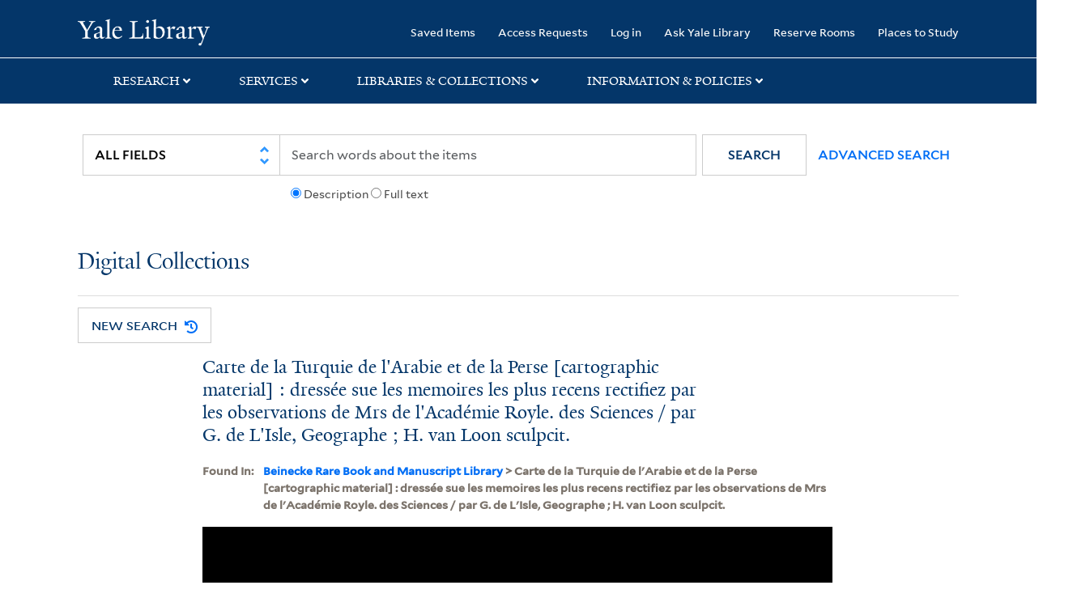

--- FILE ---
content_type: text/html; charset=utf-8
request_url: https://collections.library.yale.edu/catalog/15506426
body_size: 9733
content:
<!DOCTYPE html>
<html class="no-js" lang="en" prefix="og: https://ogp.me/ns#">
  <head>
    <!-- Google Tag Manager -->
<script>
(function(w,d,s,l,i){w[l]=w[l]||[];w[l].push({'gtm.start':
new Date().getTime(),event:'gtm.js'});var f=d.getElementsByTagName(s)[0],
j=d.createElement(s),dl=l!='dataLayer'?'&l='+l:'';j.async=true;j.src=
'https://www.googletagmanager.com/gtm.js?id='+i+dl;f.parentNode.insertBefore(j,f);
})(window,document,'script','dataLayer','GTM-PX75HSF')
</script>
<!-- End Google Tag Manager --> 

    <meta charset="utf-8">
    <meta http-equiv="Content-Type" content="text/html; charset=utf-8">
    <meta name="viewport" content="width=device-width, initial-scale=1, shrink-to-fit=no">

    <!-- Internet Explorer use the highest version available -->
    <meta http-equiv="X-UA-Compatible" content="IE=edge">
    <title>Carte de la Turquie de l&#39;Arabie et de la Perse [cartographic material] : dressée sue les memoires les plus recens rectifiez par les observations de Mrs de l&#39;Académie Royle. des Sciences / par G. de L&#39;Isle, Geographe ; H. van Loon sculpcit. - Yale University Library</title>
    <link href="https://collections.library.yale.edu/catalog/opensearch.xml" title="Yale University Library" type="application/opensearchdescription+xml" rel="search" />
    <link rel="icon" type="image/x-icon" href="/assets/favicon-8fc507a7c6514a5419ea23bd656bf6a2ba0397ca9ff5cda749ef5b7d0e54cfec.ico" />
    <link rel="apple-touch-icon" sizes="120x120" href="https://collections.library.yale.edu/apple-touch-icon-precomposed.png">
    <link rel="apple-touch-icon" sizes="120x120" href="https://collections.library.yale.edu/apple-touch-icon.png">
    <link rel="stylesheet" href="/assets/application-e91dbd12ae330e6db678849e6e139a9baf3543d6f96cc0f1faa7742fd42d73bd.css" media="all" />
    <script src="/assets/application-867fc975278dc5b1af09ccbdc9b74efc378709ff61ebc7baa54d18a274b5cdd5.js"></script>
    <meta name="csrf-param" content="authenticity_token" />
<meta name="csrf-token" content="7grEEKUeIfloGACMVpoGTabru2_zscAruvvWFQwqZ8X_FMgC3XB03sVvc92yBcbTFjP2VUuyXg6wUt5Z9hudow" />
    <script async src="https://siteimproveanalytics.com/js/siteanalyze_66356571.js"></script>
      <link rel="alternate" title="xml" type="application/xml" href="https://collections.library.yale.edu/catalog/15506426.xml" />
<link rel="alternate" title="dc_xml" type="text/xml" href="https://collections.library.yale.edu/catalog/15506426.dc_xml" />
<link rel="alternate" title="oai_dc_xml" type="text/xml" href="https://collections.library.yale.edu/catalog/15506426.oai_dc_xml" />
  <script type="application/ld+json">
  {"@context":"https://schema.org/","@type":"CreativeWork","name":["Carte de la Turquie de l'Arabie et de la Perse [cartographic material] : dressée sue les memoires les plus recens rectifiez par les observations de Mrs de l'Académie Royle. des Sciences / par G. de L'Isle, Geographe ; H. van Loon sculpcit."],"description":["Hand col. in outlines only. Sheet measures 58.2 x 79.8 cm.","Includes five bar scales.","Prime meridian: Ferro.","Relief shown pictorially.","Watermark."],"url":"https://collections.library.yale.edu/catalog/15506426","about":[{"@type":"Thing","name":"Africa, Northeast--Maps--Early works to 1800"},{"@type":"Thing","name":"Middle East--Maps--Early works to 1800"}],"genre":["Maps"],"materialExtent":["1 map : hand col. ; 45.4 x 60.7 cm."],"temporal":["1701"],"thumbnailUrl":"https://collections.library.yale.edu/iiif/2/15506802/full/!200,200/0/default.jpg"}
</script>
  <meta property="og:title" content="Carte de la Turquie de l&#39;Arabie et de la Perse [cartographic material] : dressée sue les memoires les plus recens rectifiez par les observations de Mrs de l&#39;Académie Royle. des Sciences / par G. de L&#39;Isle, Geographe ; H. van Loon sculpcit.">
<meta property="og:url" content="https://collections.library.yale.edu/catalog/15506426">
<meta property="og:type" content="website">
<meta property="og:description" content="L&#39;Isle, Guillaume de, 1675-1726; 1701">
<meta property="og:image" content="https://collections.library.yale.edu/iiif/2/15506802/full/!1200,630/0/default.jpg">
<meta property="og:image:type" content="image/jpeg">
<meta property="og:image:secure_url" content="https://collections.library.yale.edu/iiif/2/15506802/full/!1200,630/0/default.jpg">

  </head>
  <body class="blacklight-catalog blacklight-catalog-show">
  <!-- Google Tag Manager (noscript) -->
<noscript><iframe src="https://www.googletagmanager.com/ns.html?id=GTM-PX75HSF"
height="0" width="0" style="display:none;visibility:hidden" title="google tag manager"></iframe></noscript>
<!-- End Google Tag Manager (noscript) -->

  <div id="banner" class="alert alert-warning hidden"></div>
  <nav id="skip-link" role="navigation" aria-label="Skip links">
    <a class="element-invisible element-focusable rounded-bottom py-2 px-3" data-turbolinks="false" href="#search_field">Skip to search</a>
    <a class="element-invisible element-focusable rounded-bottom py-2 px-3" data-turbolinks="false" href="#main-container">Skip to main content</a>
    
  </nav>
  <header>
    <nav class="navbar navbar-expand-md navbar-dark bg-dark topbar" role="navigation" aria-label="Main">
  <div class="container">
    <a class="mb-0 navbar-brand navbar-logo" alt="Yale Library Home" href="https://library.yale.edu/">Yale University Library</a>
    <button class="navbar-toggler navbar-toggler-right" type="button" data-bs-toggle="collapse" data-bs-target="#user-util-collapse" aria-controls="user-util-collapse" aria-expanded="false" aria-label="Toggle navigation">
      <span class="navbar-toggler-icon"></span>
    </button>

    <div class="collapse navbar-collapse justify-content-md-end" id="user-util-collapse">
      <ul class="navbar-nav">

  <li class="nav-item">
    <a class="nav-link" href="/bookmarks">Saved Items</a>
  </li>

  <li class="nav-item">
    <a class="nav-link" href="/permission_requests">Access Requests</a>
  </li>

      <li class="nav-item">
        <form class="button_to" method="post" action="/users/auth/openid_connect"><input class="nav-link login-button" type="submit" value="Log in" /><input type="hidden" name="authenticity_token" value="vvyiMEw-Wu2eOf9di43RjsXXsyCVf9Sqy6dkCM69EqTv65p3yHBLjdMDyThP2-zcwHtEb710kyyoBzVYzeEpdQ" autocomplete="off" /></form>
      </li>

  
    <li class="nav-item"><a class="nav-link" href="http://ask.library.yale.edu/">Ask Yale Library</a>

</li>

    <li class="nav-item"><a class="nav-link" href="https://schedule.yale.edu/">Reserve Rooms</a>
</li>

    <li class="nav-item"><a class="nav-link" href="https://web.library.yale.edu/places/to-study">Places to Study</a>
</li>
</ul>

    </div>
  </div>

</nav>
<div class="navbar-expand-md navbar-dark bg-dark topbar" role="navigation" aria-label="User utilities">
  <div class="secondary-nav">
    <div class="row">
      <section class="info-header">
        <div class="dropdown">
          <ul class="nav-link-title" data-bs-toggle="dropdown">
            <li>
              <a href="#" role="button" aria-expanded="true" class="research-title">Research</a>
              <p class="nav-link-caret">
                <img id="research-collapse-nav-bar" alt="collapse nav bar" src="/assets/header/2x-angle-up-solid-42118f6a9f91c33e3cd2e07af37391bf3b0479d9b79079cff9d8cdac6a453b2d.png" />
              </p>
            </li>
          </ul>
          <ul class="dropdown-menu">
            <li>
              <a href="http://search.library.yale.edu" title="" class="dropdown-item">
                Search Quicksearch
              </a>
            </li>
            <li>
              <a href="https://search.library.yale.edu/catalog" title="Records for approximately 13 million volumes located across the University Library system." class="dropdown-item">
                Search Library Catalog
              </a>
            </li>
            <li>
              <a href="https://library.yale.edu/explore-collections/explore/digital-collections" title="Access to digital image and text collections available from the Yale University Library." class="dropdown-item">
                Search Digital Collections
              </a>
            </li>
            <li>
              <a href="http://archives.yale.edu" title="Finding aids describe archival and manuscript collections at Arts, Beinecke, Divinity, and Music libraries, and the Manuscripts and Archives department in Sterling." class="dropdown-item">
                Search Archives at Yale
              </a>
            </li>
            <li>
              <a href="http://guides.library.yale.edu/" title="Use these subject guides to get started in your research, formulate a research strategy for a topic, and find information about print and electronic resources." class="dropdown-item">
                Research Guides
              </a>
            </li>
            <li>
              <a href="http://search.library.yale.edu/databases" title="Find subject-specific databases by description. Direct links to subscribed and freely available research databases and other resources, such as encyclopedias, bibliographies and dictionaries. Some databases are also &quot;cross-searchable&quot;; that is, they may be searched at one time in combination with other databases" class="dropdown-item">
                Find Databases by Title
              </a>
            </li>
            <li>
              <a href="http://wa4py6yj8t.search.serialssolutions.com" title="Browse or search for the descriptions of online journals and newspapers to which the library subscribes or has access to free on the Web." class="dropdown-item">
                Find eJournals by Title
              </a>
            </li>
            <li>
              <a href="https://library.yale.edu/find-request-and-use/use/using-special-collections" title="" class="dropdown-item">
                Guide to Using Special Collections
              </a>
            </li>
          </ul>
        </div>
      </section>

      <section class="info-header">
        <div class="dropdown">
          <ul class="nav-link-title" data-bs-toggle="dropdown">
            <li>
              <a href="#" role="button" aria-expanded="true" class="services-title">Services</a>
              <p class="nav-link-caret">
                <img id="services-collapse-nav-bar" alt="collapse nav bar" src="/assets/header/2x-angle-up-solid-42118f6a9f91c33e3cd2e07af37391bf3b0479d9b79079cff9d8cdac6a453b2d.png" />
              </p>
            </li>
          </ul>
          <ul class="dropdown-menu">
            <li>
              <a href="https://library.yale.edu/find-request-and-use/use/using-special-collections/request-digitization" title=""  class="dropdown-item">
                Request Digital Copies of Special Collections
              </a>
            </li>
            <li>
              <a href="https://library.yale.edu/pl" title=""  class="dropdown-item">
                Your Personal Librarian
              </a>
            </li>
            <li>
              <a href="https://library.yale.edu/subject-specialists" title=""  class="dropdown-item">
                Subject Specialists
              </a>
            </li>
            <li>
              <a href="http://guides.library.yale.edu/research-help" title=""  class="dropdown-item">
                Research Support and Workshops
              </a>
            </li>
            <li>
              <a href="http://guides.library.yale.edu/citationmanagement" title="Create Bibliographies"  class="dropdown-item">
                Citation Tools
              </a>
            </li>
            <li>
              <a href="http://guides.library.yale.edu/getit" title=""  class="dropdown-item">
                Get It @ Yale (Borrow Direct, Interlibrary Loan, Scan &amp; Deliver)
              </a>
            </li>
            <li>
              <a href="http://guides.library.yale.edu/reserves" title=""  class="dropdown-item">
                Course Reserves
              </a>
            </li>
            <li>
              <a href="https://guides.library.yale.edu/OffCampusAccess" title="Connect your computer to the Yale VPN (network) while off-campus."  class="dropdown-item">
                Off-Campus Access
              </a>
            </li>
            <li>
              <a href="http://elischolar.library.yale.edu" title="A digital repository of scholarly publications at Yale"  class="dropdown-item">
                EliScholar
              </a>
            </li>
            <li>
              <a href="http://yale.lib.overdrive.com/" title="OverDrive is a distribution platform through which users of our library can download popular eBooks and audiobooks.  From our personalized Yale University OverDrive site, we offer access to a variety of fiction and non-fiction descriptions in many different formats. "  class="dropdown-item">
                OverDrive: Popular Audio and eBooks
              </a>
            </li>
            <li>
              <a href="https://reservations.yale.edu/bmec/" title=""  class="dropdown-item">
                Bass Media Equipment
              </a>
            </li>
          </ul>
        </div>
      </section>

      <section class="info-header">
        <div class="dropdown">
          <ul class="nav-link-title" data-bs-toggle="dropdown">
            <li>
              <a href="#" role="button" aria-expanded="true" class="libraries-title">Libraries & Collections</a>
              <p class="nav-link-caret">
                <img id="libraries-collapse-nav-bar" alt="collapse nav bar" src="/assets/header/2x-angle-up-solid-42118f6a9f91c33e3cd2e07af37391bf3b0479d9b79079cff9d8cdac6a453b2d.png" />
              </p>
            </li>
          </ul>
          <ul class="dropdown-menu">
            <li>
              <a href="https://web.library.yale.edu/building/haas-family-arts-library" title="Robert B. Haas Family Arts Library" class="dropdown-item">
                Arts Library
              </a>
            </li>
            <li>
              <a href="https://library.yale.edu/bass" title="Anne T. and Robert M. Bass Library" class="dropdown-item">
                Bass Library
              </a>
            </li>
            <li>
              <a href="https://beinecke.library.yale.edu/" title="Beinecke Rare Book &amp; Manuscript Library" class="dropdown-item">
                Beinecke Library
              </a>
            </li>
            <li>
              <a href="https://library.yale.edu/classics" title="" class="dropdown-item">
                Classics Library
              </a>
            </li>
            <li>
              <a href="https://library.yale.edu/divinity" title="Divinity School Library" class="dropdown-item">
                Divinity Library
              </a>
            </li>
            <li>
              <a href="https://library.yale.edu/film" title="" class="dropdown-item">
                Yale Film Archive
              </a>
            </li>
            <li>
              <a href="https://fortunoff.library.yale.edu/" title="Fortunoff Video Archive for Holocaust Testimonies" class="dropdown-item">
                Fortunoff Archive
              </a>
            </li>
            <li>
              <a href="https://library.yale.edu/humanities" title="" class="dropdown-item">
                Humanities Collections
              </a>
            </li>
            <li>
              <a href="https://web.library.yale.edu/international-collections" title="" class="dropdown-item">
                International Collections
              </a>
            </li>
            <li>
              <a href="https://library.law.yale.edu/" title="Lillian Goldman Law Library in Memory of Sol Goldman" class="dropdown-item">
                Law Library
              </a>
            </li>
            <li>
              <a href="https://walpole.library.yale.edu/" title="" class="dropdown-item">
                Lewis Walpole Library
              </a>
            </li>
            <li>
              <a href="https://web.library.yale.edu/sd/dept/library-collection-services-and-operations" title="" class="dropdown-item">
                Library Collection Services
              </a>
            </li>
            <li>
              <a href="https://library.yale.edu/mssa" title="" class="dropdown-item">
                Manuscripts &amp; Archives
              </a>
            </li>
            <li>
              <a href="http://www.library.yale.edu/maps" title="" class="dropdown-item">
                Map Collection
              </a>
            </li>
            <li>
              <a href="https://library.yale.edu/marx" title="" class="dropdown-item">
                Marx Science &amp; Social Science Library
              </a>
            </li>
            <li>
              <a href="https://library.medicine.yale.edu/" title="Harvey Cushing / John Hay Whitney Medical Library" class="dropdown-item">
                Medical Library
              </a>
            </li>
            <li>
              <a href="https://library.yale.edu/visit-and-study/libraries-locations/irving-s-gilmore-music-library" title="Irving S. Gilmore Music Library" class="dropdown-item">
                Music Library
              </a>
            </li>
            <li>
              <a href="https://web.library.yale.edu/building/sterling-memorial-library" title="Sterling Memorial Library" class="dropdown-item">
                Sterling Library
              </a>
            </li>
            <li>
              <a href="https://britishart.yale.edu/" title="" class="dropdown-item">
                Yale Center for British Art
              </a>
            </li>
          </ul>
        </div>
      </section>

      <section class="info-header">
        <div class="dropdown">
          <ul class="nav-link-title" data-bs-toggle="dropdown">
            <li>
              <a href="#" role="button" aria-expanded="false" class="information-title">Information & Policies</a>
              <p class="nav-link-caret">
                <img id="info-collapse-nav-bar" alt="collapse nav bar" src="/assets/header/2x-angle-up-solid-42118f6a9f91c33e3cd2e07af37391bf3b0479d9b79079cff9d8cdac6a453b2d.png" />
              </p>
            </li>
          </ul>
          <ul class="dropdown-menu">
            <li>
              <a href="https://library.yale.edu/visit-and-study" title="" class="dropdown-item">
                Library Hours
              </a>
            </li>
            <li>
              <a href="https://library.yale.edu/staff-directory" title="" class="dropdown-item">
                Departments &amp; Staff
              </a>
            </li>
            <li>
              <a href="http://guides.library.yale.edu/borrow" title="Information about accessing and borrowing print material" class="dropdown-item">
                Borrowing &amp; Circulation
              </a>
            </li>
            <li>
              <a href="https://web.library.yale.edu/services-persons-disabilities" title="" class="dropdown-item">
                Services for Persons with Disabilities
              </a>
            </li>
            <li>
              <a href="http://guides.library.yale.edu/copyright-guidance/copyright-basics" title="" class="dropdown-item">
                Copyright Basics
              </a>
            </li>
            <li>
              <a href="https://web.library.yale.edu/help/scanning-printing-copying" title="" class="dropdown-item">
                Scanning, Printing &amp; Copying
              </a>
            </li>
            <li>
              <a href="https://web.library.yale.edu/help/computers-and-wireless" title="" class="dropdown-item">
                Computers &amp; Wireless
              </a>
            </li>
            <li>
              <a href="http://guides.library.yale.edu/about/policies" title="" class="dropdown-item">
                Library Policies
              </a>
            </li>
            <li>
              <a href="http://guides.library.yale.edu/about" title="" class="dropdown-item">
                About the Library
              </a>
            </li>
            <li>
              <a href="https://library.yale.edu/development" title="" class="dropdown-item">
                Giving to the Library
              </a>
            </li>
            <li>
              <a href="https://ask.library.yale.edu/faq/174852" title="" class="dropdown-item">
                Purchase Request
              </a>
            </li>
            <li>
              <a href="http://guides.library.yale.edu/work" title="" class="dropdown-item">
                Working at the Library
              </a>
            </li>
            <li>
              <a href="https://guides.library.yale.edu/about/policies/access" title="" class="dropdown-item">
                Terms Governing Use of Materials
              </a>
            </li>
          </ul>
        </div>
      </section>

    </div>
  </div>
</div>

    
      <div class="search-area">
        <div class="navbar-search navbar navbar-light bg-light" role="navigation" aria-label="Search options">
            <div class="container">
                <form class="search-query-form" role="search" aria-label="Search" action="https://collections.library.yale.edu/catalog" accept-charset="UTF-8" method="get">
  
    <label for="search_field" class="sr-only">Search in</label>
  <div class="input-group">
        <select name="search_field" id="search_field" title="Targeted search options" class="custom-select search-field" onchange="onChangeSearchFields()"><option value="all_fields">All Fields</option>
<option value="creator_tesim">Creator</option>
<option value="title_tesim">Title</option>
<option value="callNumber_tesim">Call Number</option>
<option value="date_fields">Date</option>
<option value="subjectName_tesim">Subject</option>
<option value="orbisBibId_ssi">Orbis ID</option>
<option value="fulltext_tesim">Full Text</option></select>

    
    <span class="fulltext-info" id="fulltext-info">
      <input type="radio" name="fulltext_search" id="fulltext_search_1" value="1" onclick="onSelectDescription();" />
      <label for="fulltext_search_1">Description</label>
      <input type="radio" name="fulltext_search" id="fulltext_search_2" value="2" onclick="onSelectFulltext();" />
      <label for="fulltext_search_2">Full text</label>
    </span>


    <label for="q" class="sr-only">search for</label>
    <input type="text" name="q" id="q" placeholder="Search..." class="search-q q form-control rounded-0" aria-label="search" autocomplete="" data-autocomplete-enabled="false" data-autocomplete-path="/catalog/suggest" />

    <span class="input-group-append">
      <button type="submit" class="btn btn-primary search-btn" id="search" role="button">
        <span class="submit-search-text">Search</span>
        <span class="blacklight-icons blacklight-icon-search" aria-hidden="true"><?xml version="1.0"?>
<svg width="24" height="24" viewBox="0 0 24 24" aria-label="Search" role="img">
  <title>Search</title>
  <path fill="none" d="M0 0h24v24H0V0z"/>
  <path d="M15.5 14h-.79l-.28-.27C15.41 12.59 16 11.11 16 9.5 16 5.91 13.09 3 9.5 3S3 5.91 3 9.5 5.91 16 9.5 16c1.61 0 3.09-.59 4.23-1.57l.27.28v.79l5 4.99L20.49 19l-4.99-5zm-6 0C7.01 14 5 11.99 5 9.5S7.01 5 9.5 5 14 7.01 14 9.5 11.99 14 9.5 14z"/>
</svg>
</span>
      </button>
    </span>

    <span>
      <button class="advanced_search btn btn-secondary href-button" href="/advanced">Advanced Search</button>
    </span>
  </div>
</form>
            </div>
        </div>
      </div>
      
      <div class="user-subheader" role="heading" aria-level="1">
        <div class="user-subheader-title">
          <a href="/">Digital Collections</a> 
        </div>
      </div>

  </header>

  <main id="main-container" class="container" role="main" aria-label="Main content">
    

    <div class="row">
  <div class="col-md-12">
    <div id="main-flashes">
      <div class="flash_messages">
    
    
    
    
</div>

    </div>
  </div>
</div>


    <div class="row">
        <section class='col-lg-9 show-document'>
      <div id="showSearchButtons" class="show-buttons" >
      <button class="href-button catalog_startOverLink btn btn-primary btn-show" tabindex="0" role="button" href="/catalog">
  <span>New Search</span>
  <span class="start-over-icon"><img class="start-over-image" alt="" src="/assets/start_over-c369be977d5f8e898ffa3e8ab4d8704e41efb78c2d73c632b7df60a536f7b45f.png" /></span>
</button>
  </div>


<div id="document" class="document blacklight-cartographic" itemscope  itemtype="http://schema.org/Thing">
  <div id="doc_15506426">
    <!-- Only render universal viewer if the work is public OR if the user is authenticated -->
      <div class="show-header-container">
  <h1 itemprop="name" class="show-header">Carte de la Turquie de l&#39;Arabie et de la Perse [cartographic material] : dressée sue les memoires les plus recens rectifiez par les observations de Mrs de l&#39;Académie Royle. des Sciences / par G. de L&#39;Isle, Geographe ; H. van Loon sculpcit.</h1>
  
          <div class="show-bookmark">
              

          </div>

</div>

      

      <div class="archival-context">
        <!-- KEY -->
        <div class="archival-context-key">
          <p class='blacklight-ancestortitles_tesim metadata-block__label-key'>
            Found In:
          </p>
        </div>
        <!-- VALUE -->
        <p class='blacklight-ancestortitles_tesim metadata-block__label-value metadata-block__label-value--yul'>
          <a rel="nofollow" href="/catalog?f%5Brepository_ssi%5D%5B%5D=Beinecke+Rare+Book+and+Manuscript+Library">Beinecke Rare Book and Manuscript Library</a> &gt; Carte de la Turquie de l&#39;Arabie et de la Perse [cartographic material] : dressée sue les memoires les plus recens rectifiez par les observations de Mrs de l&#39;Académie Royle. des Sciences / par G. de L&#39;Isle, Geographe ; H. van Loon sculpcit.
        </p>
      </div>

      <div class='uv-container'>
<iframe
    class='universal-viewer-iframe'
    id='uv-iframe'
    title='Universal Viewer'
    src='https://collections.library.yale.edu/uv/uv.html#?manifest=https://collections.library.yale.edu/manifests/15506426&amp;cv=0'
    width='924'
    height='668'
    allowfullscreen
    frameborder='0'>
</iframe>
</div>
<div class="hide-object">
  <button id="hide-object-btn" class="overlay-button" style="display: none;">Hide Object</button>
</div>
</br>

<div id='uv-pages'></div>
<div id='parent-oid'>15506426</div>

<script>
  $(document).ready(function(){
    window.addEventListener('message', (event) => {
      if (event.origin.match('https://collections.library.yale.edu')) {
        const index = event.data
        const is_even = index % 2 === 0
        const array = '[&quot;15506802&quot;]'
        const viewing_hint = ''
        const child_oids = JSON.parse(array.replace(/&quot;/g,'"'))
        const selected = $('iframe').contents().find('[id^="thumb"].thumb.selected')
        let uv_thumbnail = child_oids[index]

        if (selected.length > 1) {
          uv_thumbnail = is_even
            ? `${child_oids[index - 1] || ''} ${child_oids[index]}`
            : `${child_oids[index]} ${child_oids[index + 1] || ''}`
        }

        $('#uv-pages').html(uv_thumbnail)
      }
    }, false)

    // Overlay toggle
    const overlay = document.getElementById('sensitive-overlay');
    const hideBtn = document.getElementById('hide-object-btn');
    if (overlay && hideBtn) {
      // When overlay is hidden, show the Hide Object button
      overlay.querySelector('.overlay-button').addEventListener('click', function() {
        overlay.style.display = 'none';
        hideBtn.style.display = 'inline-block';
      });
      // When Hide Object is clicked, show the overlay again
      hideBtn.addEventListener('click', function() {
        overlay.style.display = 'block';
        hideBtn.style.display = 'none';
      });
    }
  })
</script>

      
      <div id='doc_15506426'>
  
<div class='item-page__metadata-wrapper'>
    
    

        <div class='metadata-block single-item-show'>
      <h2 class='metadata-block__title'>Description</h2>
    <dl class='metadata-block__group'>

          <!-- KEY -->
          <dt class='blacklight-title_tesim metadata-block__label-key'>
            Title
          </dt>
          <!-- VALUE -->
          <dd class='blacklight-title_tesim metadata-block__label-value metadata-block__label-value--yul'>
            Carte de la Turquie de l&#39;Arabie et de la Perse [cartographic material] : dressée sue les memoires les plus recens rectifiez par les observations de Mrs de l&#39;Académie Royle. des Sciences / par G. de L&#39;Isle, Geographe ; H. van Loon sculpcit.
          </dd>
          <!-- KEY -->
          <dt class='blacklight-creator_ssim metadata-block__label-key'>
            Creator
          </dt>
          <!-- VALUE -->
          <dd class='blacklight-creator_ssim metadata-block__label-value metadata-block__label-value--yul'>
            <span class = 'from-the-collection' ></span><a rel="nofollow" href="/catalog?f%5Bcreator_ssim%5D%5B%5D=L%27Isle%2C+Guillaume+de%2C+1675-1726">L&#39;Isle, Guillaume de, 1675-1726</a>
          </dd>
          <!-- KEY -->
          <dt class='blacklight-date_ssim metadata-block__label-key'>
            Published / Created
          </dt>
          <!-- VALUE -->
          <dd class='blacklight-date_ssim metadata-block__label-value metadata-block__label-value--yul'>
            1701
          </dd>
          <!-- KEY -->
          <dt class='blacklight-creationplace_ssim metadata-block__label-key'>
            Publication Place
          </dt>
          <!-- VALUE -->
          <dd class='blacklight-creationplace_ssim metadata-block__label-value metadata-block__label-value--yul'>
            A Paris :
          </dd>
          <!-- KEY -->
          <dt class='blacklight-publisher_ssim metadata-block__label-key'>
            Publisher
          </dt>
          <!-- VALUE -->
          <dd class='blacklight-publisher_ssim metadata-block__label-value metadata-block__label-value--yul'>
            Chez l&#39;Auteur ...,
          </dd>
          <!-- KEY -->
          <dt class='blacklight-description_tesim metadata-block__label-key'>
            Description
          </dt>
          <!-- VALUE -->
          <dd class='blacklight-description_tesim metadata-block__label-value metadata-block__label-value--yul'>
            Hand col. in outlines only. Sheet measures 58.2 x 79.8 cm.<br/>Includes five bar scales.<br/>Prime meridian: Ferro.<br/>Relief shown pictorially.<br/>Watermark.
          </dd>
          <!-- KEY -->
          <dt class='blacklight-extent_ssim metadata-block__label-key'>
            Extent
          </dt>
          <!-- VALUE -->
          <dd class='blacklight-extent_ssim metadata-block__label-value metadata-block__label-value--yul'>
            1 map : hand col. ; 45.4 x 60.7 cm.
          </dd>
          <!-- KEY -->
          <dt class='blacklight-extentofdigitization_ssim metadata-block__label-key'>
            Extent of Digitization
          </dt>
          <!-- VALUE -->
          <dd class='blacklight-extentofdigitization_ssim metadata-block__label-value metadata-block__label-value--yul'>
            This object has been completely digitized.
          </dd>
          <!-- KEY -->
          <dt class='blacklight-scale_tesim metadata-block__label-key'>
            Scale
          </dt>
          <!-- VALUE -->
          <dd class='blacklight-scale_tesim metadata-block__label-value metadata-block__label-value--yul'>
            Scale [ca. 1:11,000,000]
          </dd>
          <!-- KEY -->
          <dt class='blacklight-coordinatedisplay_ssim metadata-block__label-key'>
            Coordinates
          </dt>
          <!-- VALUE -->
          <dd class='blacklight-coordinatedisplay_ssim metadata-block__label-value metadata-block__label-value--yul'>
            (E 2°30ʹ--E 75°0ʹ/N 51°0ʹ--N 5°0ʹ)., 002.500000, 005.000000, 051.000000, 075.000000, 11000000, and a
          </dd>
          <!-- KEY -->
          <dt class='blacklight-language_ssim metadata-block__label-key'>
            Language
          </dt>
          <!-- VALUE -->
          <dd class='blacklight-language_ssim metadata-block__label-value metadata-block__label-value--yul'>
            <a rel="nofollow" href="/catalog?f%5Blanguage_ssim%5D%5B%5D=French">French</a><br>
          </dd>
    </dl>
  </div>

        <div class='metadata-block single-item-show'>
      <h2 class='metadata-block__title'>Collection Information</h2>
    <dl class='metadata-block__group'>

          <!-- KEY -->
          <dt class='blacklight-repository_ssi metadata-block__label-key'>
            Repository
          </dt>
          <!-- VALUE -->
          <dd class='blacklight-repository_ssi metadata-block__label-value metadata-block__label-value--yul'>
            Beinecke Rare Book and Manuscript Library
          </dd>
          <!-- KEY -->
          <dt class='blacklight-callnumber_ssim metadata-block__label-key'>
            Call Number
          </dt>
          <!-- VALUE -->
          <dd class='blacklight-callnumber_ssim metadata-block__label-value metadata-block__label-value--yul'>
            <a rel="nofollow" href="/catalog?f%5BcallNumber_ssim%5D%5B%5D=53+1701">53 1701</a>
          </dd>
          <!-- KEY -->
          <dt class='blacklight-containergrouping_tesim metadata-block__label-key'>
            Container / Volume
          </dt>
          <!-- VALUE -->
          <dd class='blacklight-containergrouping_tesim metadata-block__label-value metadata-block__label-value--yul'>
            BRBL_00283
          </dd>
    </dl>
  </div>

        <div class='metadata-block single-item-show'>
      <h2 class='metadata-block__title'>Subjects, Formats, And Genres</h2>
    <dl class='metadata-block__group'>

          <!-- KEY -->
          <dt class='blacklight-format metadata-block__label-key'>
            Format
          </dt>
          <!-- VALUE -->
          <dd class='blacklight-format metadata-block__label-value metadata-block__label-value--yul'>
            <a rel="nofollow" href="/catalog?f%5Bformat%5D%5B%5D=cartographic">cartographic</a>
          </dd>
          <!-- KEY -->
          <dt class='blacklight-genre_ssim metadata-block__label-key'>
            Genre
          </dt>
          <!-- VALUE -->
          <dd class='blacklight-genre_ssim metadata-block__label-value metadata-block__label-value--yul'>
            <a rel="nofollow" href="/catalog?f%5Bgenre_ssim%5D%5B%5D=Maps">Maps</a>
          </dd>
          <!-- KEY -->
          <dt class='blacklight-resourcetype_ssim metadata-block__label-key'>
            Resource Type
          </dt>
          <!-- VALUE -->
          <dd class='blacklight-resourcetype_ssim metadata-block__label-value metadata-block__label-value--yul'>
            <a rel="nofollow" href="/catalog?f%5BresourceType_ssim%5D%5B%5D=Maps%2C+Atlases+%26+Globes">Maps, Atlases &amp; Globes</a>
          </dd>
          <!-- KEY -->
          <dt class='blacklight-subjectgeographic_ssim metadata-block__label-key'>
            Subject (Geographic)
          </dt>
          <!-- VALUE -->
          <dd class='blacklight-subjectgeographic_ssim metadata-block__label-value metadata-block__label-value--yul'>
            <a rel="nofollow" href="/catalog?f%5BsubjectGeographic_ssim%5D%5B%5D=Africa%2C+Northeast--Maps--Early+works+to+1800">Africa, Northeast--Maps--Early works to 1800</a><br/><a rel="nofollow" href="/catalog?f%5BsubjectGeographic_ssim%5D%5B%5D=Middle+East--Maps--Early+works+to+1800">Middle East--Maps--Early works to 1800</a>
          </dd>
    </dl>
  </div>

        <div class='metadata-block single-item-show'>
      <h2 class='metadata-block__title'>Access And Usage Rights</h2>
    <dl class='metadata-block__group'>

          <!-- KEY -->
          <dt class='blacklight-visibility_ssi metadata-block__label-key'>
            Access
          </dt>
          <!-- VALUE -->
          <dd class='blacklight-visibility_ssi metadata-block__label-value metadata-block__label-value--yul'>
            Public
          </dd>
          <!-- KEY -->
          <dt class='blacklight-rights_ssim metadata-block__label-key'>
            Rights
          </dt>
          <!-- VALUE -->
          <dd class='blacklight-rights_ssim metadata-block__label-value metadata-block__label-value--yul'>
            The use of this image may be subject to the copyright law of the United States (Title 17, United States Code) or to site license or other rights management terms and conditions. The person using the image is liable for any infringement
          </dd>
    </dl>
  </div>

        <div class='metadata-block single-item-show'>
      <h2 class='metadata-block__title'>Identifiers</h2>
    <dl class='metadata-block__group'>

          <!-- KEY -->
          <dt class='blacklight-orbisbibid_ssi metadata-block__label-key'>
            Catalog Record
          </dt>
          <!-- VALUE -->
          <dd class='blacklight-orbisbibid_ssi metadata-block__label-value metadata-block__label-value--yul'>
            <a rel="nofollow" href="https://search.library.yale.edu/catalog/8246317">8246317</a>
          </dd>
          <!-- KEY -->
          <dt class='blacklight-oid_ssi metadata-block__label-key'>
            Object ID (OID)
          </dt>
          <!-- VALUE -->
          <dd class='blacklight-oid_ssi metadata-block__label-value metadata-block__label-value--yul'>
            15506426
          </dd>
    </dl>
  </div>

</div>

</div>


  </div>
</div>


    <div class="card show-tools item-page__tools-wrapper">
        <div class="card-header">
            <h2 class="mb-0 h6 tools-text-format">Tools</h2>
        </div>

        <ul class="list-group list-group-flush">
            

                    <li class="list-group-item citation">
                        <a id="citationLink" class="nav-link" data-blacklight-modal="trigger" data-turbo="false" href="/catalog/15506426/citation">Cite</a>

                    </li>


                <li class="list-group-item manifestItem">
                    <span class='nav-link'>
                        <a target="_blank" id="manifestLink" class="iiif-logo" href="https://collections.library.yale.edu/manifests/15506426"><img alt="" src="/assets/iiif-ca042537b7cca44f9a22d3960ae9e3a8d990bc6e442b1376b928d7c79ab353c9.png" />Manifest Link</a>
                    </span>
                </li>

                <li class="list-group-item miradorItem">
                    <a target="_blank" id="miradorLink" class="nav-link" href="/mirador/15506426">View in Mirador</a>
                </li>

                <li class="list-group-item pdfItem">
                    <a target="_blank" id="pdfLink" rel="external" class="nav-link" href="https://collections.library.yale.edu/pdfs/15506426.pdf">Download as PDF</a>
                </li>
        </ul>
    </div>





  </section>

    </div>
  </main>

  <footer id="section-footer" class="section section-footer">
  <div id="zone-footer-wrapper" class="zone-wrapper zone-footer-wrapper clearfix">
    <div id="zone-footer" class="zone zone-footer clearfix container-12">
      <div class="grid-4 region region-footer-first" id="region-footer-first">
        <div class="region-inner region-footer-first-inner">
          <div class="block block-block block-8 block-block-8 odd block-without-title" id="block-block-8">
            <div class="block-inner clearfix">
              <div class="content clearfix">
                <h3 class="visually-hidden">Contact Information</h3>
                <address>
                  <p>P.O. Box 208240<br>
                  New Haven, CT 06520-8240<br>
                  <span>(203) 432-1775</span></p>
                </address>
              </div>
            </div>
          </div>
          <div class="footer-socmedia">
            <h3 class="visually-hidden">Follow Yale Library</h3>
            <a href="https://www.facebook.com/YaleLibrary" target="_blank" rel="noopener" aria-label="Follow Yale Library on Facebook (opens in new window)">
              <img id="facebook" alt="Yale Library Facebook" src="/assets/soc_media/icon_facebook-d0ee8081111dbd1d4971615f55280a8be166a702cab5bcbf3a080485be3065c3.png" />
            </a>
            <a href="https://www.instagram.com/yalelibrary" target="_blank" rel="noopener" aria-label="Follow Yale Library on Instagram (opens in new window)">
              <img id="instagram" alt="Yale Library Instagram" src="/assets/soc_media/icon_instagram-42cdc3dafda57372601b52e746b1776be5e1d54c1ea0afcb23f8f72af58acb1f.png" />
            </a>
            <a href="http://www.youtube.com/yaleuniversitylibrary" target="_blank" rel="noopener" aria-label="Watch Yale Library videos on YouTube (opens in new window)">
              <img id="youtube" alt="Yale Library Youtube" src="/assets/soc_media/youtube_icon-88ae28431738cbf5e64d13efc31e3b3efc94948e0c9137cbe7c300fe9edcf7cb.png" />
            </a>
          </div>
          <div class="footer-logo">
            <a aria-label="Visit Yale University homepage (opens in new window)" target="_blank" rel="noopener" href="http://www.yale.edu">
              <img class="yale-logo-img" alt="Yale University logo" src="/assets/yul_logo/yale-logo-975fd4f9d21f6e16a4d343a5207d0bda34cea3d1e2df8293f188ddf7caa12aac.svg" />
              <span class="visually-hidden">Yale University</span>
</a>          </div>
        </div>
      </div>
      <div class="grid-4 region region-footer-second" id="region-footer-second">
        <div class="region-inner region-footer-second-inner">
          <div class="block block-menu block-menu-footer-navigation block-menu-menu-footer-navigation odd block-without-title" id="block-menu-menu-footer-navigation">
            <div class="block-inner clearfix">
              <div class="content clearfix">
                <nav role="navigation" aria-labelledby="footer-nav-heading">
                  <h3 id="footer-nav-heading" class="visually-hidden">Library Services</h3>
                  <div class="footer-navigation-links">
                    <a aria-describedby="ask-desc" href="https://ask.library.yale.edu/">Ask Yale Library</a>
                    <span id="ask-desc" class="visually-hidden">Get research help and support</span>
                    
                    <a href="/my-library-accounts">My Library Accounts</a>
                    
                    <a aria-describedby="newsletter-desc" href="https://subscribe.yale.edu/browse?area=a0df40000006XkNAAU">Subscribe to our Newsletter</a>
                    <span id="newsletter-desc" class="visually-hidden">Stay updated with library news and events</span>
                    <a target="_blank" href="http://web.library.yale.edu/form/findit-feedback?findITURL=https://collections.library.yale.edu/catalog/15506426">Feedback</a>
                  </div>
                </nav>
              </div>
            </div>
          </div>
        </div>
      </div>
      <div class="grid-4 region region-footer-third" id="region-footer-third">
        <div class="region-inner region-footer-third-inner">
          <div class="block block-block block-18 block-block-18 odd block-without-title" id="block-block-18">
            <div class="block-inner clearfix">
              <div class="content clearfix">
                <nav role="navigation" aria-labelledby="footer-info-heading">
                  <h3 id="footer-info-heading" class="visually-hidden">Library Information</h3>
                  <div class="footer-bottom-links">
                    <a href="https://library.yale.edu/accessibility">Accessibility</a>
                    <a href="https://library.yale.edu/giving">Giving</a>
                    <a href="https://library.yale.edu/about-us/about/library-policies/privacy-and-data-use">Privacy and Data Use</a>
                    <a target="_blank" rel="noopener" aria-label="Library Staff Hub (opens in new window)" href="https://yaleedu.sharepoint.com/sites/YLHUB/SitePages/Home.aspx?spStartSource=spappbar">Library Staff Hub</a>
                  </div>
                </nav>
              </div>
            </div>
          </div>
        </div>
      </div>
      <div class="grid-12 region region-footer-footer" id="region-footer-footer">
        <div class="region-inner region-footer-footer-inner">
          <div class="block block-block block-10 block-block-10 odd block-without-title" id="block-block-10">
            <div class="block-inner clearfix">
              <div class="content clearfix">
                <div class="footer-copyright">© 2026 Yale University Library &nbsp;&nbsp;•&nbsp;&nbsp; All Rights Reserved</div>
              </div>
            </div>
          </div>
        </div>
      </div>
    </div>
  </div>
</footer>
  <div id="blacklight-modal" class="modal fade" tabindex="-1" role="dialog" aria-hidden="true">
  	  <div class="modal-dialog modal-lg" role="document">
  	    <div class="modal-content">
  	    </div>
  	  </div>
</div>

  </body>
</html>
